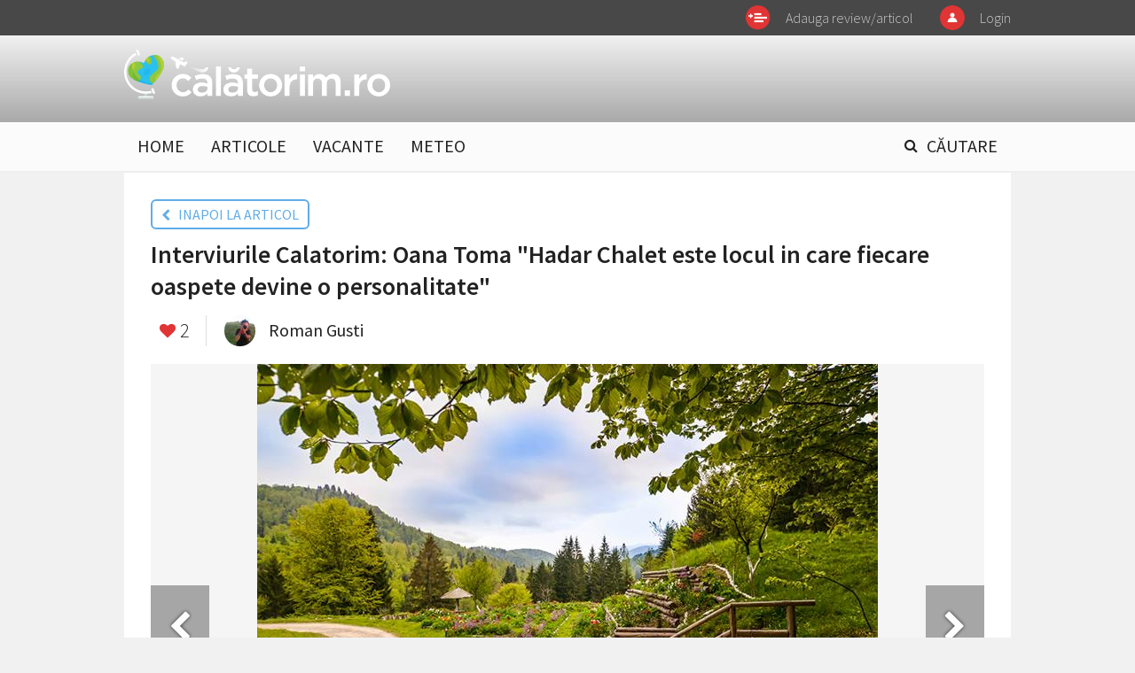

--- FILE ---
content_type: text/html; charset=UTF-8
request_url: https://calatorim.ro/galerie/interviurile-calatorim-oana-toma-hadar-chalet-este-locul-in-care-fiecare-oaspete-devine-o-personalitate-id599-play10539.html
body_size: 4289
content:
<!DOCTYPE html>
<html xmlns="http://www.w3.org/1999/xhtml" xmlns:fb="http://www.facebook.com/2008/fbml">
<head>
	<meta charset="UTF-8">
	<meta http-equiv="x-ua-compatible" content="ie=edge">
	<meta name="viewport" content="width=device-width, initial-scale=1">

	<title>Interviurile Calatorim: Oana Toma &quot;Hadar Chalet este locul in care fiecare oaspete devine o personalitate&quot; | Galerie | 10539 | calatorim.ro</title>
	<meta name="description" content=""/>	<meta name="keywords" content="oana toma,hadar chalet,interviu oana toma,interviu"/>
	<meta property="fb:app_id" content="1628618847399979"/>
	<meta property="fb:pages" content="100181160138892" />
			<meta property="og:title" content="Interviurile Calatorim: Oana Toma &quot;Hadar Chalet este locul in care fiecare oaspete devine o personalitate&quot;" />
		<meta property="og:site_name" content="CALATORIM.RO" />
		<meta property="og:image" content="https://calatorim.ro/uploads/modules/news/0/2016/6/8/599/1465381954c410fa16.jpg" />
	<link rel="stylesheet" href="/templates/default/css/normalize.css">
	<link rel="stylesheet" href="/templates/default/css/main-style.css?2">
	<link rel="stylesheet" href="/templates/default/css/flag-icon.min.css">
	<link href='https://fonts.googleapis.com/css?family=Source+Sans+Pro:400,300,300italic,400italic,600,600italic,700,700italic,900,900italic&subset=latin,latin-ext' rel='stylesheet' type='text/css'>
	<link rel="stylesheet" href="https://maxcdn.bootstrapcdn.com/font-awesome/4.5.0/css/font-awesome.min.css">

    <link rel="stylesheet" href="/templates/default/css/fixlemain.css?3">
    <link rel="stylesheet" href="/templates/default/css/tipsy.css">
	<link href="//ajax.googleapis.com/ajax/libs/jqueryui/1.8.5/themes/base/jquery-ui.css"	rel=stylesheet type="text/css">


	<script type="text/javascript">var CK_VERSION = "4.5.6";var BASE_URL="/"</script>
	
	<script type="text/javascript" src="//ajax.googleapis.com/ajax/libs/jquery/1.9.1/jquery.min.js"></script>
	<script type="text/javascript" src="//ajax.googleapis.com/ajax/libs/jqueryui/1.11.4/jquery-ui.min.js"></script>
	<script src="/templates/default/js/jquery.sticky.js"></script>
	<script src="/templates/default/js/tipsy.js"></script>
	<script type="text/javascript" src="/js/xajax.js"></script>
	<script type="text/javascript" src="/js/utils.js?1"></script>
	<script type="text/javascript" src="/js/ckeditor-4.5.6/ckeditor.js"></script>
	<script data-ad-client="ca-pub-7281084693974376" async src="https://pagead2.googlesyndication.com/pagead/js/adsbygoogle.js"></script>
	
		
</head>


<body>
		<div id="bg"><img id="bg" alt="" ></div>

	<div id="main">
			<header>

	<div class="upper">
		<div class="supra-menu clearfix">
			<div class="inner clearfix">

							<div class="menu-btn menu-login"><a href="#signin">Login</a></div>
			
								<div class="menu-btn menu-add"><a href="/editor-1/">Adauga review/articol</a></div>
			</div>
		</div>
	</div>

	<div class="supra-menu bar clearfix">
		<div class="inner clearfix">
			<div class="logo"><a href="/"><img alt="" src="/templates/default/img/calogo-w.png"></a></div>

			
		</div>
	</div>

	<div class="main-menu">
		<div class="inner">
			<div class="mobile-menu">
				<a class="fa fa-bars"></a>
				<ul class="clearfix">
					<li><a href="/">HOME</a></li>
					<li><a href="/articole/">ARTICOLE</a></li>
					<li><a href="/vacante/">VACANTE</a></li>
					<li><a href="/meteo.html">METEO</a></li>
					<li class="search-btn"><a href="#search"><i class="fa fa-search"></i> CĂUTARE</a></li>

				</ul>
			</div>
		</div>
	</div>


</header>

<script type="text/javascript">
	var widget_top_data = [];
</script>


<div id="container"><div id="content"><div class="wrapper clearfix"><div class="main-col gallery-col">
	
<div itemscope itemtype="http://schema.org/ImageObject">

<div class="clearfix"><a class="blue-button gallery-back" href="/articole/interviurile-calatorim-oana-toma-hadar-chalet-este-locul-in-care-fiecare-oaspete-devine-o-personalitate-id599.html"><i class="fa fa-chevron-left"></i> &nbsp; INAPOI LA ARTICOL</a></div>
<h1 class="article-title" itemprop="name">Interviurile Calatorim: Oana Toma &quot;Hadar Chalet este locul in care fiecare oaspete devine o personalitate&quot;</h1>

<div id="__play" class="article-sharing mt15 clearfix">

	<div class="share-inner clearfix">
			<a href="javascript:void(0);" class="faves"><i class="fa fa-heart"></i></a> &nbsp;<span>2</span>
		</div>

	<div class="author-details">
		<img width="35px" height="35px" class="author-avatar" alt="" src="/uploads/thumbs/modules/users/2016/1/13/817/35x35_avatar-1470554209.jpg">
		<p class="author-name"><a href="/gusti/">Roman Gusti</a></p>
	</div>

</div>

<div class="article-photo active-photo">
	<img alt="" src="/uploads/modules/news/0/2016/6/8/599/1465381954c410fa16.jpg" itemprop="contentURL">
	<a class="prev" href="/galerie/interviurile-calatorim-oana-toma-hadar-chalet-este-locul-in-care-fiecare-oaspete-devine-o-personalitate-id599-play10538.html#__play"><i class="fa fa-chevron-left"></i></a>
	<a class="next" href="/galerie/interviurile-calatorim-oana-toma-hadar-chalet-este-locul-in-care-fiecare-oaspete-devine-o-personalitate-id599-play10540.html#__play"><i class="fa fa-chevron-right"></i></a>
</div>
	<span style="color: #999 !important;font-style: italic;font-size: 18px;font-weight: 400;" itemprop="description">
	<b>Peisajele sunt superbe la Hadar Chalet</b>	</span>

<div class="page-section gallery-section">
			<div class="clearfix gallery-items">		<div class="gallery-thumb"><a href="/galerie/interviurile-calatorim-oana-toma-hadar-chalet-este-locul-in-care-fiecare-oaspete-devine-o-personalitate-id599-play10524.html#__play"><img alt="" src="/uploads/thumbs/modules/news/0/2016/6/8/599/138x138_14653746472e2555b6.jpg"></a></div>
							<div class="gallery-thumb"><a href="/galerie/interviurile-calatorim-oana-toma-hadar-chalet-este-locul-in-care-fiecare-oaspete-devine-o-personalitate-id599-play10525.html#__play"><img alt="" src="/uploads/thumbs/modules/news/0/2016/6/8/599/138x138_1465381435875d9485.jpg"></a></div>
							<div class="gallery-thumb"><a href="/galerie/interviurile-calatorim-oana-toma-hadar-chalet-este-locul-in-care-fiecare-oaspete-devine-o-personalitate-id599-play10528.html#__play"><img alt="" src="/uploads/thumbs/modules/news/0/2016/6/8/599/138x138_146538143562bba849.jpg"></a></div>
							<div class="gallery-thumb"><a href="/galerie/interviurile-calatorim-oana-toma-hadar-chalet-este-locul-in-care-fiecare-oaspete-devine-o-personalitate-id599-play10529.html#__play"><img alt="" src="/uploads/thumbs/modules/news/0/2016/6/8/599/138x138_1465381435d5f82b4d.jpg"></a></div>
							<div class="gallery-thumb"><a href="/galerie/interviurile-calatorim-oana-toma-hadar-chalet-este-locul-in-care-fiecare-oaspete-devine-o-personalitate-id599-play10530.html#__play"><img alt="" src="/uploads/thumbs/modules/news/0/2016/6/8/599/138x138_1465381435e2e59dbd.jpg"></a></div>
							<div class="gallery-thumb"><a href="/galerie/interviurile-calatorim-oana-toma-hadar-chalet-este-locul-in-care-fiecare-oaspete-devine-o-personalitate-id599-play10532.html#__play"><img alt="" src="/uploads/thumbs/modules/news/0/2016/6/8/599/138x138_14653815926d2c14c3.jpg"></a></div>
		</div>			<div class="clearfix gallery-items">		<div class="gallery-thumb"><a href="/galerie/interviurile-calatorim-oana-toma-hadar-chalet-este-locul-in-care-fiecare-oaspete-devine-o-personalitate-id599-play10533.html#__play"><img alt="" src="/uploads/thumbs/modules/news/0/2016/6/8/599/138x138_146538195499c03633.jpg"></a></div>
							<div class="gallery-thumb"><a href="/galerie/interviurile-calatorim-oana-toma-hadar-chalet-este-locul-in-care-fiecare-oaspete-devine-o-personalitate-id599-play10534.html#__play"><img alt="" src="/uploads/thumbs/modules/news/0/2016/6/8/599/138x138_14653819545b1c323f.jpg"></a></div>
							<div class="gallery-thumb"><a href="/galerie/interviurile-calatorim-oana-toma-hadar-chalet-este-locul-in-care-fiecare-oaspete-devine-o-personalitate-id599-play10535.html#__play"><img alt="" src="/uploads/thumbs/modules/news/0/2016/6/8/599/138x138_14653819548e6c390b.jpg"></a></div>
							<div class="gallery-thumb"><a href="/galerie/interviurile-calatorim-oana-toma-hadar-chalet-este-locul-in-care-fiecare-oaspete-devine-o-personalitate-id599-play10536.html#__play"><img alt="" src="/uploads/thumbs/modules/news/0/2016/6/8/599/138x138_146538195410f83313.jpg"></a></div>
							<div class="gallery-thumb"><a href="/galerie/interviurile-calatorim-oana-toma-hadar-chalet-este-locul-in-care-fiecare-oaspete-devine-o-personalitate-id599-play10537.html#__play"><img alt="" src="/uploads/thumbs/modules/news/0/2016/6/8/599/138x138_1465381954ededd9ae.jpg"></a></div>
							<div class="gallery-thumb"><a href="/galerie/interviurile-calatorim-oana-toma-hadar-chalet-este-locul-in-care-fiecare-oaspete-devine-o-personalitate-id599-play10538.html#__play"><img alt="" src="/uploads/thumbs/modules/news/0/2016/6/8/599/138x138_146538195453a2a908.jpg"></a></div>
		</div>			<div class="clearfix gallery-items">		<div class="gallery-thumb"><a href="/galerie/interviurile-calatorim-oana-toma-hadar-chalet-este-locul-in-care-fiecare-oaspete-devine-o-personalitate-id599-play10539.html#__play"><img alt="" src="/uploads/thumbs/modules/news/0/2016/6/8/599/138x138_1465381954c410fa16.jpg"></a></div>
							<div class="gallery-thumb"><a href="/galerie/interviurile-calatorim-oana-toma-hadar-chalet-este-locul-in-care-fiecare-oaspete-devine-o-personalitate-id599-play10540.html#__play"><img alt="" src="/uploads/thumbs/modules/news/0/2016/6/8/599/138x138_1465381954d1a67169.jpg"></a></div>
							<div class="gallery-thumb"><a href="/galerie/interviurile-calatorim-oana-toma-hadar-chalet-este-locul-in-care-fiecare-oaspete-devine-o-personalitate-id599-play10541.html#__play"><img alt="" src="/uploads/thumbs/modules/news/0/2016/6/8/599/138x138_146538195419cc68f5.jpg"></a></div>
							<div class="gallery-thumb"><a href="/galerie/interviurile-calatorim-oana-toma-hadar-chalet-este-locul-in-care-fiecare-oaspete-devine-o-personalitate-id599-play10542.html#__play"><img alt="" src="/uploads/thumbs/modules/news/0/2016/6/8/599/138x138_1465381954ad3c025b.jpg"></a></div>
							<div class="gallery-thumb"><a href="/galerie/interviurile-calatorim-oana-toma-hadar-chalet-este-locul-in-care-fiecare-oaspete-devine-o-personalitate-id599-play10543.html#__play"><img alt="" src="/uploads/thumbs/modules/news/0/2016/6/8/599/138x138_146538195428aedcdf.jpg"></a></div>
							<div class="gallery-thumb"><a href="/galerie/interviurile-calatorim-oana-toma-hadar-chalet-este-locul-in-care-fiecare-oaspete-devine-o-personalitate-id599-play10544.html#__play"><img alt="" src="/uploads/thumbs/modules/news/0/2016/6/8/599/138x138_1465381954537bb992.jpg"></a></div>
		</div>			<div class="clearfix gallery-items">		<div class="gallery-thumb"><a href="/galerie/interviurile-calatorim-oana-toma-hadar-chalet-este-locul-in-care-fiecare-oaspete-devine-o-personalitate-id599-play10545.html#__play"><img alt="" src="/uploads/thumbs/modules/news/0/2016/6/8/599/138x138_14653819548631c191.jpg"></a></div>
							<div class="gallery-thumb"><a href="/galerie/interviurile-calatorim-oana-toma-hadar-chalet-este-locul-in-care-fiecare-oaspete-devine-o-personalitate-id599-play10547.html#__play"><img alt="" src="/uploads/thumbs/modules/news/0/2016/6/8/599/138x138_14653819547867e018.jpg"></a></div>
							<div class="gallery-thumb"><a href="/galerie/interviurile-calatorim-oana-toma-hadar-chalet-este-locul-in-care-fiecare-oaspete-devine-o-personalitate-id599-play10548.html#__play"><img alt="" src="/uploads/thumbs/modules/news/0/2016/6/8/599/138x138_1465383589aa51800a.jpg"></a></div>
		</div>	</div>

</div>

<script type="text/javascript">


$(document).on( "keydown", function( e ){
    e = e || window.event;
	if (e.keyCode == '37' && $('.active-photo .prev').attr('href') ){ window.location = $('.active-photo .prev').attr('href');
    }else if (e.keyCode == '39' && $('.active-photo .next').attr('href') ){ window.location = $('.active-photo .next').attr('href'); }
});



</script></div>

<div class="clearfix mt-hi">

	<div class="main-col">
	</div>

	<div class="side-col">
	</div>

</div>
</div></div></div>
		<footer>
	<div class="f-inner clearfix">
		<img alt="" src="/templates/default/img/calogo-extra.svg" class="footer-logo">
		<div class="gotd">
			<img alt="" src="https://media3.giphy.com/media/ryxqsv4gUBlMQ/200.gif">
			<p>Built with <i class="fa fa-heart"></i> for travel</p>
		</div>
		<p class="f-text clearfix">
        	<a href="/termeni-si-conditii.html">Termeni si conditii</a>
		</p>
	</div>

	<div style="margin-left:20px;">
	<!--/Start async trafic.ro/-->
	<script type="text/javascript" id="trfc_trafic_script">
		//<![CDATA[
		t_rid = 'calatorim-ro';
		(function(){ t_js_dw_time=new Date().getTime();
		t_js_load_src=((document.location.protocol == 'http:')?'http://storage.':'https://secure.')+'trafic.ro/js/trafic.js?tk='+(Math.pow(10,16)*Math.random())+'&t_rid='+t_rid;
		if (document.createElement && document.getElementsByTagName && document.insertBefore) {
		t_as_js_en=true;var sn = document.createElement('script');sn.type = 'text/javascript';sn.async = true; sn.src = t_js_load_src;
		var psn = document.getElementsByTagName('script')[0];psn.parentNode.insertBefore(sn, psn); } else {
		document.write(unescape('%3Cscri' + 'pt type="text/javascript" '+'src="'+t_js_load_src+';"%3E%3C/sc' + 'ript%3E')); }})();
		//]]>
	</script>
	<noscript><p><a href="http://www.trafic.ro/statistici/calatorim.ro"><img alt="calatorim.ro" src="http://log.trafic.ro/cgi-bin/pl.dll?rid=calatorim-ro" /></a> <a href="http://www.trafic.ro/">Web analytics</a></p></noscript>
	<!--/End async trafic.ro/-->
</div>
</footer>
	</div>


	<div id="search-panel" style="display:none">
	<div class="inner">
		<div class="search-box clearfix">
			<input type="text" value="" placeHolder="Caută pe calatorim.ro">
			<a href="javascript:void(0)" id="search-it"><i class="fa fa-search"></i></a>
		</div>

		<div class="options-box" style="display:none;">
			<ul class="clearfix">
				<li class="act clearfix"><i class="fa fa-check"></i> <span></span> <p>Vacanțe</p></li>
				<li class="clearfix"><i class="fa fa-check"></i> <span></span> <p>Destinații</p></li>
			</ul>
		</div>

		<div class="options-box recent">
			<p class="recent-title">Destinatii populare:</p>
			<div class="clearfix recent-searches">
				<div class="item">
					<a href="/europa/franta/" class="related-search"></a>
					<div class="thumb"><img src="/uploads/modules/layout/custom/13/300x300_0x5a01f30c5539d6256a3a971bf21ba3b0.jpg" alt=""></div>
					<h5>Franta</h5>
				</div>
				<div class="item">
					<a href="/europa/spania/catalunia/barcelona" class="related-search"></a>
					<div class="thumb"><img src="/uploads/modules/layout/custom/13/300x300_1x8776b3f501631fce87672061aa6d1cb5.jpg" alt=""></div>
					<h5>Barcelona</h5>
				</div>
				<div class="item">
					<a href="/europa/italia/" class="related-search"></a>
					<div class="thumb"><img src="/uploads/modules/layout/custom/13/300x300_2xc14e1b7eb1fb33092cb5334f94742c1b.jpg" alt=""></div>
					<h5>Italia</h5>
				</div>
				<div class="item">
					<a href="/europa/austria/" class="related-search"></a>
					<div class="thumb"><img src="/uploads/modules/layout/custom/13/300x300_3x2ee4ee2be1f1e652144700a2026fbc85.jpg" alt=""></div>
					<h5>Austria</h5>
				</div>

				<div class="item">
					<a href="/europa/grecia/insulele-ionice/insula-lefkada/" class="related-search"></a>
					<div class="thumb"><img src="/uploads/modules/layout/custom/13/300x300_4x27784fe767dd0e2027a62495ca4ebe32.jpg" alt=""></div>
					<h5>Lefkada</h5>
				</div>

			</div>
		</div>
	</div>
	<a href="javascript:void(0)" class="close-btn"><i class="fa fa-times"></i></a>
</div>	<div id="screen-overlayer" style="display:none;">
		<div id="screen-overlayer-box" class="form-box"></div>
		<div id="screen-overlayer-message" class="overlayer-message" style="display:none"><ul></ul></div>
	</div>
	<div id="fb-root"></div>

	<script type="text/javascript">CtrlAS.state=0;</script>
	<script type="text/javascript">
	var FB_APP_ID = '1628618847399979';
	
	  	window.fbAsyncInit = function() {
  			FB.init({
    			appId      : FB_APP_ID,
    			cookie     : true,  // enable cookies to allow the server to access
            			            // the session
    			xfbml      : true,  // parse social plugins on this page
    			version    : 'v2.2' // use version 2.2
  			});
		};

		// Load the SDK asynchronously
		(function(d, s, id) {
	    	var js, fjs = d.getElementsByTagName(s)[0];
	    	if (d.getElementById(id)) return;
	    	js = d.createElement(s); js.id = id;
	    	js.src = "//connect.facebook.net/en_US/sdk.js";
	    	fjs.parentNode.insertBefore(js, fjs);
	  	}(document, 'script', 'facebook-jssdk'));
	
	</script>
	
<script type="text/javascript">

  var _gaq = _gaq || [];
  _gaq.push(['_setAccount', 'UA-39134336-1']);
  _gaq.push(['_trackPageview']);

  (function() {
    var ga = document.createElement('script'); ga.type = 'text/javascript'; ga.async = true;
    ga.src = ('https:' == document.location.protocol ? 'https://ssl' : 'http://www') + '.google-analytics.com/ga.js';
    var s = document.getElementsByTagName('script')[0]; s.parentNode.insertBefore(ga, s);
  })();

</script>

</body>

</html>


--- FILE ---
content_type: text/html; charset=utf-8
request_url: https://www.google.com/recaptcha/api2/aframe
body_size: 268
content:
<!DOCTYPE HTML><html><head><meta http-equiv="content-type" content="text/html; charset=UTF-8"></head><body><script nonce="V4G8Cb9arQ0DPjWhJpC-yw">/** Anti-fraud and anti-abuse applications only. See google.com/recaptcha */ try{var clients={'sodar':'https://pagead2.googlesyndication.com/pagead/sodar?'};window.addEventListener("message",function(a){try{if(a.source===window.parent){var b=JSON.parse(a.data);var c=clients[b['id']];if(c){var d=document.createElement('img');d.src=c+b['params']+'&rc='+(localStorage.getItem("rc::a")?sessionStorage.getItem("rc::b"):"");window.document.body.appendChild(d);sessionStorage.setItem("rc::e",parseInt(sessionStorage.getItem("rc::e")||0)+1);localStorage.setItem("rc::h",'1768521208135');}}}catch(b){}});window.parent.postMessage("_grecaptcha_ready", "*");}catch(b){}</script></body></html>

--- FILE ---
content_type: application/javascript
request_url: https://calatorim.ro/js/utils.js?1
body_size: 6541
content:
//////////////////////////////////////////////////////////////////////////////////////////////////////////////////////////////////////////////////////////////////////////
/*XAJAX*/
var xajaxRequestUri="/x.php";var xajaxDebug=false;var xajaxStatusMessages=false;var xajaxWaitCursor=true;var xajaxDefinedGet=0;var xajaxDefinedPost=1;var xajaxLoaded=false;
function xajax_poll(){return xajax.call("poll", arguments, 1);}
function xajax_article_comments_send(){return xajax.call("article_comments_send", arguments, 1);}
function xajax_write(){return xajax.call("write", arguments, 1);}
function xajax_wy_nbhupdate(){return xajax.call("wy_nbhupdate", arguments, 1);}
function xajax_wy_sharer_do(){return xajax.call("wy_sharer_do", arguments, 1);}
function xajax_wy_wall_fetch(){return xajax.call("wy_wall_fetch", arguments, 1);}
function xajax_wy_wall_delete(){return xajax.call("wy_wall_delete", arguments, 1);}
function xajax_wy_wall_like(){return xajax.call("wy_wall_like", arguments, 1);}
function xajax_wy_wall_comment(){return xajax.call("wy_wall_comment", arguments, 1);}
function xajax_wy_wall_fetch_comments(){return xajax.call("wy_wall_fetch_comments", arguments, 1);}
function xajax_ctrlas_show(){return xajax.call("ctrlas_show", arguments, 1);}
function xajax_ctrlas_do(){return xajax.call("ctrlas_do", arguments, 1);}
/******************************************************************************************************************************************************************************/

/******************************************************************************************************************************************************************************/
$(document).ready(function(){

	//////////
	//$('#screen-overlayer').click( function(event){CtrlAS.close();});
	//$('#screen-overlayer-box').click( function(event){event.stopPropagation();});
	//$('#screen-overlayer-message').click( function(event){event.stopPropagation();});

	$(window).on('hashchange', function() {CtrlAS.checkHash();});
	CtrlAS.checkHash();

	$('.fa-bars').click(function(){$('.mobile-menu').toggleClass('menu-open');return false;});
	$(".main-menu").sticky({topSpacing:0}); //sticky menu
	//search
	$(".search-box input").keypress(function(e){
    	if(e.which == 13) $("#search-it").trigger( "click" );
	});
	$(".close-btn").click(function(){
		$('#search-panel').hide();
		window.location.hash = "";
	});
	$("#search-it").click(function(){
		if( $('.search-box input').val() ) window.location = BASE_URL + "cautare/?key=" + encodeURIComponent( $('.search-box input').val() );
	});

    $('a[rel=tipsy]').tipsy({fade: true, gravity: 'e', html:'true'});

});
/******************************************************************************************************************************************************************************/
var CtrlAS = {

	state : 0,
	fb_rerequest : 0,
	pending : 0,
	data : {},

	checkHash : function(){
		if( "signin" == window.location.hash.slice(1) ) this.showSignIn();
		if( "signup" == window.location.hash.slice(1) ) this.showSignUp();
		if( "recover" == window.location.hash.slice(1) ) this.showRecover();
		if( "search" == window.location.hash.slice(1) ){$('#search-panel').show();$('.search-box input').focus();}
	},

	showSignIn : function(){if (this.state) return;this.init();xajax_ctrlas_show( 'screen-overlayer-box', 'signin' );},
	showSignUp : function(){this.init();xajax_ctrlas_show( 'screen-overlayer-box', 'signup' );},
	showRecover : function(){if (this.state) return;this.init();xajax_ctrlas_show( 'screen-overlayer-box', 'recover' );},


	doSignIn : function( source ){

		if (this.state) return;
		$('#screen-overlayer-message').hide();

		if ( 'facebook' == source ){

			opts = { scope : 'email' };
			if ( CtrlAS.fb_rerequest ) opts.auth_type = 'rerequest';

			FB.login(function(response){
				FB.getLoginStatus(function(response) {
					if (response.status === 'connected') {
						xajax_ctrlas_do( 'fb-signin', response.authResponse );
					}
				});

			}, opts );

		}else{

			this.data.email = $('#screen-overlayer-box input[name="email"]').val();
			this.data.password = $('#screen-overlayer-box input[name="password"]').val();

			if ( this.data.email.length && this.data.password.length ){
				xajax_ctrlas_do( 'signin', this.data );
			}else{
				this.alert( "Completati adresa de email si parola", "error" );
			}

		}

	},

	doSignUp : function(){

		if (this.state) return;
		if ( this.pending ) return;
		$('#screen-overlayer-message').hide();

		this.data.email = $('#screen-overlayer-box input[name="email"]').val();
		this.data.first_name = $('#screen-overlayer-box input[name="first_name"]').val();
		this.data.last_name = $('#screen-overlayer-box input[name="last_name"]').val();
		this.data.password = $('#screen-overlayer-box input[name="password"]').val();
		this.data.password2 = $('#screen-overlayer-box input[name="password2"]').val();

		errors = [];

		if ( !this.data.email.length ) errors.push( "Completati adresa de email !" );
		else if ( !this.validateEmail( this.data.email ) ) errors.push( "Adresa de email este invalida !" );
		if ( !this.data.first_name.length || !this.data.last_name.length ) errors.push( "Completati numele si prenumele !" );

		if ( !this.data.password.length ) errors.push( "Completati parola (minim 6 caractere)!" );
		else if ( !this.validatePassword( this.data.password ) ) errors.push( "Parola trebuie sa fie de minim 6 caractere !" );
		else if( this.data.password !== this.data.password2 ) errors.push( "Parolele trebuie sa coincida !" );


		if ( errors.length ) this.alert( errors, "error" );
		else{
			this.pending = 1;
			xajax_ctrlas_do( 'signup', this.data );
		}

	},

	doRecover : function(){

		if (this.state) return;
		if ( this.pending ) return;
		$('#screen-overlayer-message').hide();

		errors = [];

		if ( $('#screen-overlayer-box input[name="email"]').length ){
			this.data.email = $('#screen-overlayer-box input[name="email"]').val();

			if ( !this.data.email.length ) errors.push( "Completati adresa de email !" );
			else if ( !this.validateEmail( this.data.email ) ) errors.push( "Adresa de email este invalida !" );

		}else if ( $('#screen-overlayer-box input[name="password"]').length ){
			this.data.password = $('#screen-overlayer-box input[name="password"]').val();
			this.data.password2 = $('#screen-overlayer-box input[name="password2"]').val();

			if ( !this.data.password.length ) errors.push( "Completati parola (minim 6 caractere)!" );
			else if ( !this.validatePassword( this.data.password ) ) errors.push( "Parola trebuie sa fie de minim 6 caractere !" );
			else if( this.data.password !== this.data.password2 ) errors.push( "Parolele trebuie sa coincida !" );

		}

		if ( errors.length ) this.alert( errors, "error" );
		else{
			this.pending = 1;
			xajax_ctrlas_do( 'recover', this.data );
		}


	},

	alert : function( stack, type ){

		if ( typeof stack === "undefined" ){
			$('#screen-overlayer-message').hide();
			return;
		}

		$('#screen-overlayer-message ul').html('');
		$('#screen-overlayer-message').removeClass().addClass('overlayer-message');
		if ( 'error' == type ) $('#screen-overlayer-message').addClass( 'error' );
		if ( 'ok' == type ) $('#screen-overlayer-message').addClass( 'done' );

		if ( !( stack instanceof Array ) ) stack = [stack];
		$.each( stack, function(k,v){
			$('#screen-overlayer-message ul').append( $('<li>').html(v) );
		})
		$('#screen-overlayer-message').show();

	},

	init : function(){
		$('#screen-overlayer-box').html('').append( $('<img>',{src:'/uploads/loading.gif'}) );
		$('#screen-overlayer-box').removeClass().addClass('form-box');
		$('#screen-overlayer-message').hide();
		$('#screen-overlayer').show();
	},

	close : function(){
		$('#screen-overlayer-box').html('');
		$('#screen-overlayer').hide();
		window.location.hash = "";
	},

	validateEmail : function( str ){
		re = /^([\w-]+(?:\.[\w-]+)*)@((?:[\w-]+\.)*\w[\w-]{0,66})\.([a-z]{2,6}(?:\.[a-z]{2})?)$/i;
		return re.test( str );
	},

	validatePassword : function( str ){
		return str.length>=6;
	}

}
/******************************************************************************************************************************************************************************/
/* ARTICLE WRITER OBJECT */
var oWriter = {

	pending : 0,
	data : {},
	config : { upload_max : 2*1024*1024, },

	ping : function (){
		xajax_write( this.data.ugc_session_id );
	},

	init : function(){

		this.data.ugc_session_id = $('input[name="writer_ugc_session_id"]').val();
		if ( $('input[name="writer_file_upload"]').length ) this.initUpload();

		if ( $('textarea[name="writer_content"]').length && $('textarea[name="writer_content"]').data('richtext') ){
			CKEDITOR.replace( 'writer_content',{customConfig: '/js/ckeditor-' + CK_VERSION + '/config.writer.js' });
			CKEDITOR.instances.writer_content.on( 'drop', function( evt ){evt.stop();});
		}

		$("body").append('<div id="screen-overlayer-message-out" class="overlayer-message"><ul></ul></div>');
		window.setInterval(function(){ oWriter.ping();}, 300000);

	},

	initUpload : function(){

		document.querySelector('input[name="writer_file_upload"]').addEventListener('change', function(e) {

			$.each( this.files,function( index, file ){
				if ( file.type != "image/jpeg" || file.size > oWriter.config.upload_max ) return;

				var xhr = new XMLHttpRequest();
				var fd = new FormData();

				xhr.open('POST', '/ugc/' + oWriter.data.ugc_session_id  + '/upload/', true );
				xhr.progress = $('<span>').addClass( 'item' ).html( file.name + ' : ' ).appendTo('.write-file-upload-progress');


				xhr.onload = function() {

					if (this.status == 200 && this.response ) {

						resp = JSON.parse(this.response);
						resp.error = parseInt( resp.error );

						if ( resp.error ) xhr.progress.html( fd.get("LeFile").name + " : " + resp.error_message );
						else{
							$('#__write_gallery').append( "<div id='__write_gallery_item_" + resp.id + "' class='gallery-thumb rowless'><div class='gallery-thumb-delete'><a data-id='" + resp.id + "' title='Sterge' class='' href='javascript:void(0)' onclick='oWriter.deleteImage($(this).data(\"id\"))'><img width='25' src='/uploads/close.png'></a></div><img width='138' height='138' src='" + resp.url.replace( "[wxh]", "138x138") + "' /></div>" );
							xhr.progress.remove();
						}

					}

				};

				xhr.upload.onprogress = function(e) {
					if (e.lengthComputable) {
						percentComplete = (e.loaded / e.total) * 100;
						xhr.progress.html( fd.get("LeFile").name + " : " + parseInt( percentComplete ) + "%" );
					}
				};

				fd.append("LeFile", file);
				xhr.send( fd );

			});




		}, false );

	},

	alert : function( stack, type ){

		if ( typeof stack === "undefined" ){$('#screen-overlayer-message-out').hide();return;}

		$('#screen-overlayer-message-out ul').html('');
		$('#screen-overlayer-message-out').removeClass().addClass('overlayer-message');
		if ( 'error' == type ) $('#screen-overlayer-message-out').addClass( 'error' );
		if ( 'ok' == type ) $('#screen-overlayer-message-out').addClass( 'done' );

		if ( !( stack instanceof Array ) ) stack = [stack];
		$.each( stack, function(k,v){
			$('#screen-overlayer-message-out ul').append( $('<li>').html(v) );
		})
		$('#screen-overlayer-message-out').show();
		window.scrollTo(0,0);

	},

	publish : function(){

		if ( this.pending ) return;

		this.alert();
		this.data.action = "publish";

		if ( $('input[name="writer_title"]').length ) this.data.title = $('input[name="writer_title"]').val();

		if ( $('textarea[name="writer_content"]').length && $('textarea[name="writer_content"]').data('richtext') ) this.data.content = CKEDITOR.instances.writer_content.getData();
		else if ( $('textarea[name="writer_content"]').length ) this.data.content = $('textarea[name="writer_content"]').val();

		errors = [];

		if ( typeof this.data.title !== "undefined" && !this.data.title.length ) errors.push( "Completati titlul !" );
		if ( typeof this.data.content !== "undefined" && !this.data.content.length ) errors.push( "Completati continutul !" );

		if ( errors.length ) this.alert( errors, "error" );
		else{
			this.pending = 1;
			window.scrollTo(0,0);
			xajax_write( this.data );
		}

	},

	deleteImage : function ( image_id ){

		this.data.action = "delete-image";
		this.data.image_id = image_id;
		xajax_write( this.data );

	}

}

/******************************************************************************************************************************************************************************/
/* ARTICLE WRITER OBJECT */
var oWriter1 = {

	data : {},

	show : function( title, context ){
		this.data.context = ( typeof context !== 'undefined' ) ? context : "write";
		if ( typeof title !== 'undefined' ) this.data.title = title;
		xajax_write( this.data, this.data.context );
	},

	edit : function( id, context ){
		this.data.context = ( typeof context !== 'undefined' ) ? context : "write";
		if ( typeof id !== 'undefined' ) this.data.id = id;
		xajax_write( this.data, this.data.context );
	},

	close : function(){

		if ( typeof CKEDITOR.instances.writer_content !== 'undefined' ) CKEDITOR.instances.writer_content.destroy();

		if ( "editor" == this.data.context ){

			window.location = "/";

		}else{

			$('#write').html("");
			$('#write').hide();
			$(".navbar").show();
			window.location.hash = "";

		}

		this.data = {};

	},

	initialize : function(){

		if ( "write" == this.data.context )$(".navbar").hide();
		this.data.ugc_session_id = $('input[name="writer_ugc_session_id"]').val();
		this.selectCategory();
		CKEDITOR.replace( 'writer_content',{customConfig: '/js/ckeditor-4.4.7/config.writer.js' });

		//

		document.querySelector('#__write_file_upload').addEventListener('change', function(e) {

			$('#__write_upload_error').hide();

			var xhr = new XMLHttpRequest();
			xhr.open('POST', '/ugc/' + oWriter.data.ugc_session_id  + '/upload/', true);

			xhr.upload.onprogress = function(e) {
				if (e.lengthComputable) {
					var percentComplete = (e.loaded / e.total) * 100;
					$('#__write_file_upload_progress').html( parseInt( percentComplete ) + '%' );
				}
			};

			xhr.onload = function() {

				if (this.status == 200) {
					$('#__write_file_upload_progress').html( '' );
					if ( this.response ){
						resp = JSON.parse(this.response);
						resp.error = parseInt( resp.error );

						if( !resp.error ){
							$('#__write_gallery').append( "<div id='__write_gallery_item_" + resp.id + "' class='write-gallery-item' style='position:relative;width:100px;float:left;'><div style='display: block;position: absolute;right: 2px;top: 1px;'><a data-id='" + resp.id + "' title='Sterge' class='' href='javascript:void(0)' onclick='oWriter.doDeleteImage($(this).data(\"id\"))'><img width='25' src='/uploads/close.png'></a></div><img width='100' height='100' src='" + resp.url.replace( "[wxh]", "100x100") + "' /></div>" );
						}else if( 1 == resp.error ){
							oWriter.raiseError( "__write_upload_error", "Sunt acceptate doar imagini jpeg de maxim 2M!" );
						}else if( 2 == resp.error ){
							oWriter.raiseError( "__write_upload_error", "Eroare la upload fisier !" );
						}
					}
				}

			};

			file = this.files[0];
			fd = new FormData();
			fd.append("LeFile", file);

			xhr.send( fd );

		}, false );


		$('#' + this.data.context ).show();

	},

	toggleTag : function( id ){

		$('#' + id ).toggleClass( 'selected' );
		$('#' + id ).data( 'selected',  "1" == $('#' + id ).data( 'selected' ) ? "0" : "1" );

	},

	selectCategory : function(){

		$('.__write_standard_tags' ).hide();
		this.data.section_id = $('select[name="writer_category"] option:selected').val();
		$('.__write_standard_tags_' + this.data.section_id ).show();

	},

	doPublish : function(){

		if ( $('#__write_waiting:visible' ).length ) return;

		$('#error-message' ).hide();
		$('#__write_upload_error').hide();
		$('#__write_waiting' ).show();
		$('#__write_button_publish' ).hide();

		this.data.title = $('input[name="writer_title"]').val();
		this.data.content = CKEDITOR.instances.writer_content.getData();

		tags = [];
		$('.__write_standard_tags_' + this.data.section_id ).each( function(){
			if ( '1' == $('#' + this.id ).data( 'selected' ) ) tags.push( $('#' + this.id ).html() );
		});

		this.data.tags = tags;
		this.data.action = 'publish';

		xajax_write( this.data );

	},

	doAfterPublish : function( error ){

		if ( typeof error !== 'undefined' ) this.raiseError( '__write_error', error );

		$('#__write_waiting' ).hide();
		$('#__write_button_publish' ).show();
		if ( "write" == this.context ) $('#write').scrollTop(0);
		else window.scrollTo(0,0);

	},

	doDeleteImage : function( id ){

		this.data.action = 'delete_image';
		this.data.image_id = id;

		xajax_write( this.data );

	},

	raiseError : function( id, error ){

		if ( "__write_error" == id ){

			showError( error );

		}else if( "__write_upload_error" == id ){

			$("#" + id ).html( error );
			$("#" + id ).show();

		}

	}



}

/******************************************************************************************************************************************************************************/
/* WALL SHARER OBJECT */
var oSharer = {

	thread_id : 0,
	action : null,
	option : null,
	data : {},

	initialize : function(){

		$("#__sharer_message").val( "" );
		this.clearOptions();

		document.querySelector('#__file_upload').addEventListener('change', function(e) {

			$("#__sharer_error").hide();
			file = this.files[0];
			if ( !file) return;
			if ( file.size > 2*1024*1024 ){

				$("#__sharer_error").html( "Sunt acceptate doar imagini jpeg de maxim 2M!" );
				$("#__sharer_error").show();
				$(".__sharer_option input").val( "" );
				return;

			}

			var xhr = new XMLHttpRequest();
			xhr.open('POST', '/x.php', true);

			xhr.upload.onprogress = function(e) {
				if (e.lengthComputable) {
					var percentComplete = (e.loaded / e.total) * 100;
					$('#__file_upload_progress').html( parseInt( percentComplete ) + '%' );
				}
			};

			xhr.onload = function() {

				if (this.status == 200) {
					$('#__file_upload_progress').html( "" );

					if ( this.response ){
						resp = JSON.parse(this.response);
						if ( !resp.error ){
							$("#__sharer_response").html( resp.html );
						}
						oSharer.doAfterAttach( oSharer.thread_id, resp.error );
					}
				}

			};


			fd = new FormData();
			fd.append("LeFile", file);
			fd.append("thread_id", oSharer.thread_id );
			fd.append("rest", "wy_sharer_do" );
			xhr.send( fd );

		}, false );

	},

	clearOptions : function(){

		this.option = "";
		this.data = {};

		$("#__sharer_loading").hide();
		$("#__sharer_error").hide();
		$(".__sharer_option").hide();
		$("#__sharer_response").hide();
		$(".__sharer_option input").val( "" );

		$("#__sharer_btn_post").show();
		$("#__sharer_btn_quit").hide();

	},

	doSelectOption : function( option ){

		if ( option == this.option ) return;

		this.clearOptions();

		if ( option ){
			$("#__sharer_option_" + option ).show();
			$("#__sharer_btn_post").hide();
			$("#__sharer_btn_quit").show();
		}

		this.option = option;
		this.thread_id++;

	},

	doAttach : function(){

		this.data.link = $("#__sharer_option_" + this.option + " input" ).val().trim();
		if ( this.data.link ){
			$("#__sharer_loading").show();
			$(".__sharer_option").hide();
			xajax_wy_sharer_do( this.thread_id, "attach", this.option, this.data );
		}

	},

	doAfterAttach : function ( thread_id, error ){

		if ( this.thread_id != thread_id ) return;
		$("#__sharer_loading").hide();

		if ( error ){
			$("#__sharer_error").html( error );
			$("#__sharer_error").show();
		}else{
			$(".__sharer_option").hide();
			$("#__sharer_response").show();
			$("#__sharer_btn_post").show();
		}

	},

	post : function(){

		this.data.message = $("#__sharer_message").val().trim();
		if ( !this.data.message && !this.option ) return;

		switch( this.option ){

			case "photo":

				this.data.image = $("#__sharer_response_photo").data( "image" );
				this.data.description = $("#__sharer_response_photo_description").val();
				break;

			case "video":

				this.data.url = $("#__sharer_response_video").data( "url" );
				this.data.title = $("#__sharer_response_video_title").html();
				this.data.description = $("#__sharer_response_video_description").html();
				break;

			case "link":

				this.data.url = $("#__sharer_response_link").data( "url" );
				this.data.title = $("#__sharer_response_link_title").html();
				this.data.description = $("#__sharer_response_link_description").html();

				this.data.image = "";
				if ( $( "#__sharer_response_link" ).data( "counter" ) && !$("#__sharer_response_link_noimage").prop( "checked" ) ){
					this.data.image = $("#__sharer_response_link_images img:eq(" + $( "#__sharer_response_link" ).data( "cursor" ) + ")").data( "src" );
				}
				break;

		}

		xajax_wy_sharer_do( this.thread_id, "post", this.option, this.data );

	},

	quit : function(){

		this.clearOptions();
		this.thread_id++;

	},

	walk : function( step ){

		if ( "link" != this.option ) return;
		if ( !$( "#__sharer_response_link" ).length ) return;

		total = $( "#__sharer_response_link" ).data( "counter" );
		if ( total < 1 ) return;
		cursor = $( "#__sharer_response_link" ).data( "cursor" );

		new_cursor = cursor+step;
		if ( new_cursor >= total ) new_cursor = 0
		if ( new_cursor < 0 ) new_cursor = total-1;

		$("#__sharer_response_link_images img:eq(" + cursor + ")").hide();
		$("#__sharer_response_link_images img:eq(" + new_cursor + ")").show();
		$( "#__sharer_response_link" ).data( "cursor", new_cursor )

	}

}

/******************************************************************************************************************************************************************************/
/* WALL OBJECT */
var oWall = {

	wall_id : null,
	offset : null,
	type : null,

	initialize : function( wall_id, type, offset ){

		this.wall_id = wall_id;
		this.type = type;
		this.offset = offset;

		$(".__wallmenu_item").click( function(event){
			event.preventDefault();
			oWall.changeView( $(this).data("type") );
		});

	},

	changeView : function( type ){

		if ( this.type == type ) return;

		$(".__wallmenu_item").removeClass("act");
		$(".__wallmenu .__wallmenu_" + type).addClass("act");
		$("#__wall").html("");

		this.type = type;
		this.offset = null;

		this.doFetch();

	},

	doFetch : function(){

		$("#__wall_more").hide();
		$("#__wall_loading").show();
		xajax_wy_wall_fetch( this.wall_id, this.type, this.offset !== null ? this.offset : "" );

	},

	doAfterFetch : function( offset ){

		$("#__wall_loading").hide();
		this.offset = offset;
		if ( "0" !== this.offset ) $("#__wall_more").show();

		this.fix();

	},

	doDelete : function( type, id ){

		if ( confirm( "Sunteti sigur ca doriti sa stergeti aceasta inregistrare ?" ) ){
			xajax_wy_wall_delete( type, id )
		}

	},

	doLike : function( medium, action, content_id ){

		xajax_wy_wall_like( medium, action, content_id );

	},

	doAfterLike : function( medium, action, content_id ){

		if ( "wall" == medium && "like" == action ){
			$("#__wall_engbox_" + content_id + " .__like_counter").contents().filter(function() {return this.nodeType == 3;}).each(function(){this.textContent = " " + ( parseInt( this.textContent ) + 1 );});
			$("#__wall_engbox_" + content_id + " .__like_off").html( "Imi place" );
			$("#__wall_engbox_" + content_id + " .__like_button").remove();
		}else if ( "article" == medium && "like" == action ){
			$(".__like_button i:first").remove();
			$(".__like_button i:first").show();
			$(".__like_button").next("span").html( $(".__like_button").data("likes") + 1 );
			$(".__like_button").removeAttr( "onclick" );
		}

	},

	doComment : function( content_id ){

		if ( $("#__wall_comments_" + content_id ).data( "disabled" ) ) return;
		if ( !$("#__wall_comments_" + content_id + " .__comments_message" ).val() ) return;
		xajax_wy_wall_comment( content_id, $("#__wall_comments_" + content_id + " .__comments_message" ).val() );
		$("#__wall_comments_" + content_id + " .__comments_message" ).val( "" );

	},

	doFetchComments : function( medium, content_id ){

		if ( !$( "#__wall_comments_" + content_id ).data( "idle" ) ) return;
		if ( !$( "#__wall_comments_" + content_id ).data( "offset" ) ) return;
		$( "#__wall_comments_" + content_id ).data( "idle", "0" );
		xajax_wy_wall_fetch_comments( medium, content_id, $( "#__wall_comments_" + content_id ).data( "offset" ) );

	},

	doAfterFetchComments : function( medium, content_id, offset ){

		offset = parseInt( offset );

		if ( "wall" == medium ){
			if ( !offset ) $( "#__wall_comments_" + content_id + " .__comments_title").hide();
		}else if( "permalink" == medium ){
			if ( !offset ) $( "#__wall_comments_" + content_id + " .__comments_title").hide();
			$( "#__wall_comments_" + content_id + " .__comments_progress").html( $( "#__wall_comments_" + content_id + " .item-comment").length );
		}

		$( "#__wall_comments_" + content_id ).data( "idle", "1" );
		$( "#__wall_comments_" + content_id ).data( "offset", offset );


	},

	comment : function( medium, content_id ){

		if ( !$("#__wall_comments_" + content_id ).length ) return;
	    //if( "engbox" == medium ) $('html, body').animate({scrollTop: $("#__wall_comments_" + content_id + " .__comments_box" ).offset().top - 70 }, 500);

	    if( !$("#__wall_comments_" + content_id + " .__comments_button" ).is( ":visible" ) ){

	    	if ( "1" == $("#__wall_comments_" + content_id ).data( "disabled" ) ){$("#__wall_comments_" + content_id + " .__comments_message" ).val( "Trebuie sa va autentificati pentru a putea comenta !" );return;}
			$("#__wall_comments_" + content_id + " .__comments_button" ).show();
			$("#__wall_comments_" + content_id + " .__comments_message" ).focus();

	    }

	},

	fix : function(){

		$(".__colorbox").colorbox({maxWidth:1200,maxHeight:800});

	},

	play : function( entry_id ){

		if ( !$("#__wall_post_video_" + entry_id ).length || !$("#__wall_post_video_" + entry_id ).data( "content" ) ) return;
		$("#__wall_post_video_" + entry_id ).html( "<iframe width=\"610\" height=\"458\" src=\"https://www.youtube.com/embed/" + $("#__wall_post_video_" + entry_id ).data( "content" ) + "/?autoplay=0\" frameborder=\"0\" allowfullscreen></iframe>" );

	},
}


/******************************************************************************************************************************************************************************/
/*eip*/
function eip(e){var t,h;if("e"==e.split("_").pop()){if(t=$("#"+e),h=$("#"+e.substr(0,e.length-2)),!h.length||!t.length)return;h.html(t.val()),t.hide(),h.show()}else{if(h=$("#"+e),t=$("#"+e+"_e"),!h.length||!t.length)return;t.val(h.html()),h.hide(),t.show(),t.focus()}}

/******************************************************************************************************************************************************************************/
jQuery.fn.center = function () {
    this.css("position","absolute");
    this.css("top", ( $(window).height() - this.height() ) / 2+$(window).scrollTop() + "px");
    this.css("left", ( $(window).width() - this.width() ) / 2+$(window).scrollLeft() + "px");
    return this;
}
/******************************************************************************************************************************************************************************/
/* TextAreaExpander plugin for jQuery*/
jQuery.fn.textareaExpander=function(e){var i={minHeight:"inherit",animate:!0,animateDuration:100};e=$.extend({},i,e);var t=function(){var i=$(this),t=i.height(),n=i.css("fontSize"),h=0;i.height(n),h=this.scrollHeight,i.height(t),h<e.minHeight&&(h=e.minHeight),e.animate?i.stop().animate({height:h},e.animateDuration):i.height(h)};return this.filter("textarea").each(function(){var i=$(this);return"inherit"==e.minHeight&&(e.minHeight=i.height()),i.css({resize:"none",overflowY:"hidden",overflowX:"hidden"}).bind("expand keyup keydown change",t).trigger("expand"),this})};
/******************************************************************************************************************************************************************************/
function widget_top_update(){
		cursor = ( $('#__widget_top').data( 'cursor' ) + 1 ) % widget_top_data.length;
		$('#__widget_top').data( 'cursor', cursor );
		item = widget_top_data[ cursor ];

		$('.head-loc.pin a').attr( 'href', item.url );
		$('.head-loc.auth a').attr( 'href', item.url );

		$('.head-loc.pin a').fadeOut( "", function() {
			$('.head-loc.pin a').html( item.section ).fadeIn();
		});
		$('.head-loc.auth a').fadeOut( "", function() {
			$('.head-loc.auth a').html("Citeste povestea publicata de " + item.author).fadeIn();
		});

		$('#bg img').fadeOut( "", function() {
			$('#bg img').attr('src',item.image).fadeIn();
		});

}

--- FILE ---
content_type: application/javascript
request_url: https://calatorim.ro/templates/default/js/tipsy.js
body_size: 2692
content:
// tipsy, facebook style tooltips for jquery
// version 1.0.0a
// (c) 2008-2010 jason frame [jason@onehackoranother.com]
// released under the MIT license

(function($) {

    function maybeCall(thing, ctx) {
        return (typeof thing == 'function') ? (thing.call(ctx)) : thing;
    };

    function isElementInDOM(ele) {
      while (ele = ele.parentNode) {
        if (ele == document) return true;
      }
      return false;
    };

    function Tipsy(element, options) {
        this.$element = $(element);
        this.options = options;
        this.enabled = true;
        this.fixTitle();
    };

    Tipsy.prototype = {
        show: function() {
            var title = this.getTitle();
            if (title && this.enabled) {
                var $tip = this.tip();

                $tip.find('.tipsy-inner')[this.options.html ? 'html' : 'text'](title);
                $tip[0].className = 'tipsy'; // reset classname in case of dynamic gravity
                $tip.remove().css({top: 0, left: 0, visibility: 'hidden', display: 'block'}).prependTo(document.body);

                var pos = $.extend({}, this.$element.offset(), {
                    width: this.$element[0].offsetWidth,
                    height: this.$element[0].offsetHeight
                });

                var actualWidth = $tip[0].offsetWidth,
                    actualHeight = $tip[0].offsetHeight,
                    gravity = maybeCall(this.options.gravity, this.$element[0]);

                var tp;
                switch (gravity.charAt(0)) {
                    case 'n':
                        tp = {top: pos.top + pos.height + this.options.offset, left: pos.left + pos.width / 2 - actualWidth / 2};
                        break;
                    case 's':
                        tp = {top: pos.top - actualHeight - this.options.offset, left: pos.left + pos.width / 2 - actualWidth / 2};
                        break;
                    case 'e':
                        tp = {top: pos.top + pos.height / 2 - actualHeight / 2, left: pos.left - actualWidth - this.options.offset};
                        break;
                    case 'w':
                        tp = {top: pos.top + pos.height / 2 - actualHeight / 2, left: pos.left + pos.width + this.options.offset};
                        break;
                }

                if (gravity.length == 2) {
                    if (gravity.charAt(1) == 'w') {
                        tp.left = pos.left + pos.width / 2 - 15;
                    } else {
                        tp.left = pos.left + pos.width / 2 - actualWidth + 15;
                    }
                }

                $tip.css(tp).addClass('tipsy-' + gravity);
                $tip.find('.tipsy-arrow')[0].className = 'tipsy-arrow tipsy-arrow-' + gravity.charAt(0);
                if (this.options.className) {
                    $tip.addClass(maybeCall(this.options.className, this.$element[0]));
                }

                if (this.options.fade) {
                    $tip.stop().css({opacity: 0, display: 'block', visibility: 'visible'}).animate({opacity: this.options.opacity});
                } else {
                    $tip.css({visibility: 'visible', opacity: this.options.opacity});
                }
            }
        },

        hide: function() {
            if (this.options.fade) {
                this.tip().stop().fadeOut(function() { $(this).remove(); });
            } else {
                this.tip().remove();
            }
        },

        fixTitle: function() {
            var $e = this.$element;
            if ($e.attr('title') || typeof($e.attr('original-title')) != 'string') {
                $e.attr('original-title', $e.attr('title') || '').removeAttr('title');
            }
        },

        getTitle: function() {
            var title, $e = this.$element, o = this.options;
            this.fixTitle();
            var title, o = this.options;
            if (typeof o.title == 'string') {
                title = $e.attr(o.title == 'title' ? 'original-title' : o.title);
            } else if (typeof o.title == 'function') {
                title = o.title.call($e[0]);
            }
            title = ('' + title).replace(/(^\s*|\s*$)/, "");
            return title || o.fallback;
        },

        tip: function() {
            if (!this.$tip) {
                this.$tip = $('<div class="tipsy"></div>').html('<div class="tipsy-arrow"></div><div class="tipsy-inner"></div>');
                this.$tip.data('tipsy-pointee', this.$element[0]);
            }
            return this.$tip;
        },

        validate: function() {
            if (!this.$element[0].parentNode) {
                this.hide();
                this.$element = null;
                this.options = null;
            }
        },

        enable: function() { this.enabled = true; },
        disable: function() { this.enabled = false; },
        toggleEnabled: function() { this.enabled = !this.enabled; }
    };

    $.fn.tipsy = function(options) {

        if (options === true) {
            return this.data('tipsy');
        } else if (typeof options == 'string') {
            var tipsy = this.data('tipsy');
            if (tipsy) tipsy[options]();
            return this;
        }

        options = $.extend({}, $.fn.tipsy.defaults, options);

        function get(ele) {
            var tipsy = $.data(ele, 'tipsy');
            if (!tipsy) {
                tipsy = new Tipsy(ele, $.fn.tipsy.elementOptions(ele, options));
                $.data(ele, 'tipsy', tipsy);
            }
            return tipsy;
        }

        function enter() {
            var tipsy = get(this);
            tipsy.hoverState = 'in';
            if (options.delayIn == 0) {
                tipsy.show();
            } else {
                tipsy.fixTitle();
                setTimeout(function() { if (tipsy.hoverState == 'in') tipsy.show(); }, options.delayIn);
            }
        };

        function leave() {
            var tipsy = get(this);
            tipsy.hoverState = 'out';
            if (options.delayOut == 0) {
                tipsy.hide();
            } else {
                setTimeout(function() { if (tipsy.hoverState == 'out') tipsy.hide(); }, options.delayOut);
            }
        };

        if (!options.live) this.each(function() { get(this); });

        if (options.trigger != 'manual') {
            var binder   = options.live ? 'live' : 'bind',
                eventIn  = options.trigger == 'hover' ? 'mouseenter' : 'focus',
                eventOut = options.trigger == 'hover' ? 'mouseleave' : 'blur';
            this[binder](eventIn, enter)[binder](eventOut, leave);
        }

        return this;

    };

    $.fn.tipsy.defaults = {
        className: null,
        delayIn: 0,
        delayOut: 0,
        fade: false,
        fallback: '',
        gravity: 'n',
        html: false,
        live: false,
        offset: 0,
        opacity: 0.8,
        title: 'title',
        trigger: 'hover'
    };

    $.fn.tipsy.revalidate = function() {
      $('.tipsy').each(function() {
        var pointee = $.data(this, 'tipsy-pointee');
        if (!pointee || !isElementInDOM(pointee)) {
          $(this).remove();
        }
      });
    };

    // Overwrite this method to provide options on a per-element basis.
    // For example, you could store the gravity in a 'tipsy-gravity' attribute:
    // return $.extend({}, options, {gravity: $(ele).attr('tipsy-gravity') || 'n' });
    // (remember - do not modify 'options' in place!)
    $.fn.tipsy.elementOptions = function(ele, options) {
        return $.metadata ? $.extend({}, options, $(ele).metadata()) : options;
    };

    $.fn.tipsy.autoNS = function() {
        return $(this).offset().top > ($(document).scrollTop() + $(window).height() / 2) ? 's' : 'n';
    };

    $.fn.tipsy.autoWE = function() {
        return $(this).offset().left > ($(document).scrollLeft() + $(window).width() / 2) ? 'e' : 'w';
    };

    /**
     * yields a closure of the supplied parameters, producing a function that takes
     * no arguments and is suitable for use as an autogravity function like so:
     *
     * @param margin (int) - distance from the viewable region edge that an
     *        element should be before setting its tooltip's gravity to be away
     *        from that edge.
     * @param prefer (string, e.g. 'n', 'sw', 'w') - the direction to prefer
     *        if there are no viewable region edges effecting the tooltip's
     *        gravity. It will try to vary from this minimally, for example,
     *        if 'sw' is preferred and an element is near the right viewable
     *        region edge, but not the top edge, it will set the gravity for
     *        that element's tooltip to be 'se', preserving the southern
     *        component.
     */
     $.fn.tipsy.autoBounds = function(margin, prefer) {
        return function() {
            var dir = {ns: prefer[0], ew: (prefer.length > 1 ? prefer[1] : false)},
                boundTop = $(document).scrollTop() + margin,
                boundLeft = $(document).scrollLeft() + margin,
                $this = $(this);

            if ($this.offset().top < boundTop) dir.ns = 'n';
            if ($this.offset().left < boundLeft) dir.ew = 'w';
            if ($(window).width() + $(document).scrollLeft() - $this.offset().left < margin) dir.ew = 'e';
            if ($(window).height() + $(document).scrollTop() - $this.offset().top < margin) dir.ns = 's';

            return dir.ns + (dir.ew ? dir.ew : '');
        }
    };

})(jQuery);